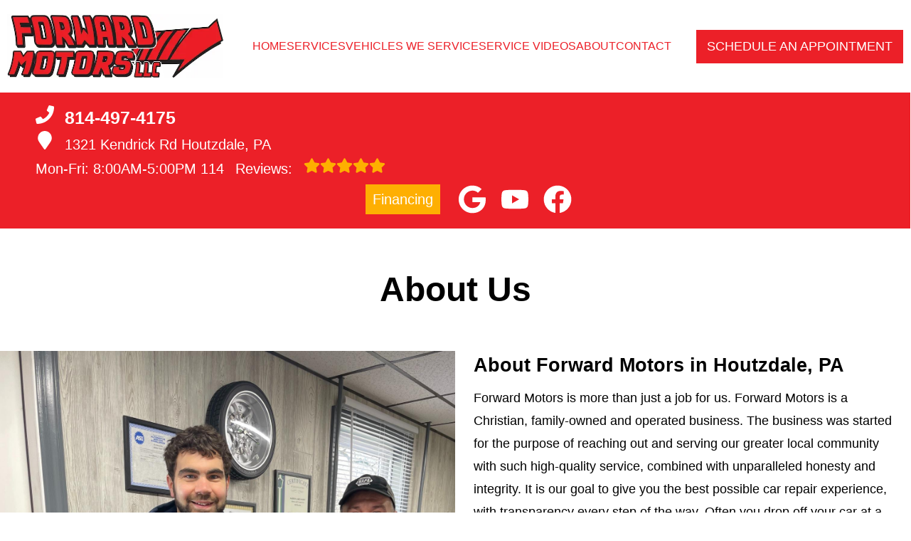

--- FILE ---
content_type: text/html
request_url: https://forwardmotorsllc.com/about.html
body_size: 53341
content:
<!DOCTYPE html>
<html lang="en-US">
<head>
	<meta http-equiv="content-type" content="text/html; charset=UTF-8" />
	<title>About Us | Forward Motors</title>
	<meta http-equiv="X-UA-Compatible" content="IE=edge">
	<meta name="viewport" content="width=device-width, user-scalable=yes, initial-scale=1">
	<meta name="description" content="Since 2012, Forward Motors has been serving residents in and around Houtzdale. Schedule an appointment online or call us at 814-497-4175!" />
	<meta name="robots" content="max-snippet:-1, max-image-preview:large, max-video-preview:-1" />
	<link rel="canonical" href="https://forwardmotorsllc.com/about.html" />
	<meta property="og:locale" content="en_US" />
	<meta property="og:type" content="website" />
	<meta property="og:title" content="About Us | Forward Motors" />
	<meta property="og:description" content="Since 2012, Forward Motors has been serving residents in and around Houtzdale. Schedule an appointment online or call us at 814-497-4175!" />
	<meta property="og:url" content="https://forwardmotorsllc.com/" />
	<meta property="og:site_name" content="Forward Motors" />
	<meta property="og:image" content="https://forwardmotorsllc.com/img/logo.webp?v=1762449645303" />
	<link rel="shortlink" href="https://forwardmotorsllc.com/" />
	<meta name="subject" content="">
	<meta name="distribution" content="global" />
	<meta name="rating" content="General" />
	<meta name="robots" content="index, follow" />
	<link rel="icon" href="img/logo-32x32.webp?v=1762449645303?v=1762449621133" sizes="32x32" />
	<link rel="icon" href="img/logo-192x192.webp?v=1762449645303?v=1762449621133" sizes="192x192" />
	<link rel="apple-touch-icon-precomposed" href="img/logo-180x180.webp?v=1762449645303?v=1762449621133" />
	<meta name="msapplication-TileImage" content="img/logo-270x270.webp?v=1762449645303?v=1762449621133" />
	<base href="https://forwardmotorsllc.com/" >
<style type="text/css">
@keyframes navSCR{0%{transform:translateY(-110px)}to{transform:translateY(0)}}*{padding:0;margin:0}*,:after,:before{box-sizing:border-box}:after,:before{padding:0;margin:0}*{font-family:Poppins,Helvetica,sans-serif;line-height:1.5}html{overflow-x:hidden}#main,body{background-color:#fff}ul{list-style:none}a{text-decoration:none;color:#ec2028}.skip-to-main-content-link{position:absolute;left:-9999px;z-index:999;padding:1em;background-color:#000;color:#fff;opacity:0}.skip-to-main-content-link:focus{left:50%;transform:translateX(-50%);opacity:1}header{display:flex;flex-flow:column}#head,#head .title,nav{display:flex;flex-flow:row}#head,#head .title,nav,section{width:100%;flex-wrap:nowrap;align-items:stretch}.flex-row{display:flex!important;flex-flow:row;align-items:center}.reviews-social-wrapper #link-atom-header-reviews,i.fas{display:inline-flex;align-items:center;justify-content:center}i.fas{width:26px;height:26px}i.fas svg{height:100%}.d-lg,body.multi .contact>span{display:none}body.multi nav ul.nav-drop-f li a,body.multi nav ul.nav-drop-f li span,header #header-top *,header a{color:#fff}header>div,i.fas svg,nav>div{width:100%}#header-top,header{background-color:#ec2028}#header-nav{background-color:#ffffff;box-shadow:0 3px 10px rgba(0,0,0,.1)}#header-nav>div,#header-top>div{max-width:1300px;margin:0 auto;padding:17px;display:flex;flex-flow:row;flex-wrap:nowrap;align-items:center;position:relative}#header-nav>div{padding:20px 10px}body.multi #header-nav>div,body.multi #header-top>div{max-width:1400px;font-size:16px!important}.reviews-social-wrapper{display:flex;flex-flow:column;justify-content:center;align-items:center}.reviews-social-wrapper #link-atom-header-reviews{text-align:center;width:100%}#header-top{font-size:20px;min-height:107px}#header-top .social{flex:1;text-align:right}.contact a{min-height:35px;display:block}.contact a .fas{margin-right:15px}.contact .ico,.reviews .ico{display:flex;flex-flow:row;align-items:center}.contact .ico,.reviews a{display:block}body.multi .contact a:first-of-type{font-size:30px;font-weight:700}body.multi .contact a:last-child{font-size:16px}.reviews,body.multi .contact{padding-right:75px}.social ul{display:flex;flex-flow:row;list-style:none;margin-top:4px;margin-bottom:4px}.social li{margin-right:10px}.ico-stars{width:115px;height:23px;background-repeat:repeat-x;background-size:23px 23px;background-position:50% 50%;display:inline-block}.ico-stars.ico-star-4{width:92px}.ico-stars.ico-star-3{width:69px}.ico-stars.ico-star-2{width:46px}.ico-stars.ico-star-1{width:23px}.social li,header .reviews .ico-stars{margin-left:10px}.reviews .num-reviews{margin-right:10px}div.contact,div.reviews{padding-right:35px}#logo{width:auto;margin-right:15px}#logo a{display:block;margin:0 5%0 0;height:auto;width:auto;background-size:contain;background-position:0 50%;background-repeat:no-repeat;max-width:320px;max-height:160px}#logo img{max-width:100%;max-height:100%;margin:0 auto;display:block}.nav-wrap,.social li{display:flex;align-items:center;flex-flow:row}.nav-wrap{flex:1}.social,body.multi .nav-wrap{justify-content:flex-end}body.multi .nav-wrap .extra-buttons{padding:0}.nav-wrap .extra-buttons{padding:0 15px}.nav-wrap .extra-buttons a.cta{color:#ec2028!important;background-color:#fff;transition:all .3s ease}.nav-wrap .extra-buttons a.cta:hover{color:#000!important}.social{display:flex;flex-flow:row;align-items:center}.social-icons{fill:#fff}.social li a{display:inline-block}.social li .fas,.social li a{width:40px;height:40px}header .ico-phone{font-size:25px;font-weight:800}.head-phone-text,nav label{display:none}header .reviews span{line-height:37px}header ul{white-space:nowrap}nav{flex:1;font-size:15px;padding:0 35px 0 10px}nav ul{display:flex;flex-flow:row wrap;align-items:center;justify-content:space-around;flex:1}nav li{align-self:center}nav a,nav span{display:inline-block;text-transform:uppercase;text-align:center;font-weight:400;font-size:16px;cursor:pointer}body.multi nav a,body.multi nav span,nav a,nav span{color:#ec2028}nav label{font-size:24px}nav input{font-size:24px;position:absolute;z-index:100;opacity:.0001}nav input+i,nav ul.nav-drop-f{pointer-events:none;position:absolute}nav input,nav input+i{top:50%;right:50%;display:none!important;width:50px;text-align:center;height:50px;cursor:pointer;margin:-13px auto 0}nav input+i{z-index:2}nav .nav-l,nav a,nav span{position:relative}nav ul.nav-drop-f{opacity:0;top:100%;z-index:100;display:flex;flex-flow:column nowrap;margin-top:10px;box-shadow:3px 1px 15px -5px rgba(0,0,0,.5);background-color:#ffffff;padding:10px 0}nav ul.nav-drop-f ul.nav-drop-f{top:0;margin-top:0}nav ul.nav-drop-f ul.nav-drop-f.hover-bottom{top:auto;bottom:0}nav .nav-l .nav-l>a:after,nav .nav-l .nav-l>span:after{content:"▶";text-transform:uppercase;font-size:12px;right:7px;position:absolute;margin-top:4px;opacity:.3;cursor:pointer}nav ul.nav-drop-f.left{left:100%;right:auto}nav ul.nav-drop-f.right{right:100%;left:auto}nav>div>ul>li>ul.nav-drop-f.left{left:-15px;right:auto}nav>div>ul>li>ul.nav-drop-f.right{right:-15px;left:auto}nav ul.nav-drop-f li{display:block;background-color:#ffffff;align-self:flex-start;width:100%}nav ul.nav-drop-f li a,nav ul.nav-drop-f li span{padding:7px 25px 7px 20px;display:block;text-align:left;cursor:pointer;background-color:#ffffff}.slider,.slider-b{width:100%;position:relative;overflow:hidden}#top-slider.slider .slide:after{content:"";position:absolute;top:0;left:0;width:100%;height:100%;background-color:rgba(0,0,0,.3);pointer-events:none;z-index:0}.slider .slide,.slider-b .slide-b{position:absolute;top:0;width:100%;height:100%;background-repeat:no-repeat;background-position:50% 50%;background-size:cover;opacity:0;pointer-events:none}.slider .slide.active,.slider-b .slide-b.active{opacity:1;pointer-events:all;position:relative}#top-slider{height:600px;background-color:#2e2e2e;padding:0}#top-slider *{color:#fff}body.multi #top-slider *{font-size:44px!important}#top-slider .slide,#top-slider .slide-b{display:flex;flex-flow:column;align-items:center;justify-content:center}#top-slider .slide-b>div,#top-slider .slide>div{display:block;width:90%;margin:0 auto;text-align:center;z-index:1}#top-slider .slide-b>div>*,#top-slider .slide>div>*,body.locations-size-big .banner h1,body.locations-size-big .banner h2{text-align:center}#top-slider .card-b,#top-slider .slide h1,#top-slider .slide h2,#top-slider .slide strong{color:#fff;text-transform:uppercase;font-size:46px;background-color:rgba(0,0,0,.54);padding:5px 20px;display:inline-block;width:auto;font-weight:500;margin-bottom:30px}#top-slider .slide-b .card-b{width:50%;padding:50px}#top-slider p,#top-slider span{font-size:25px;color:#fff;text-transform:uppercase}#top-slider a{transition:all 300ms}#top-slider a.cta{margin:10px 0 10px auto;background-color:transparent;border:2px solid #fff}body.multi #top-slider a.cta{font-size:24px!important}#top-slider a.cta:hover{background-color:#fff;color:#000}a.cta,header a.cta{background-color:#ec2028}a.cta{position:relative;display:inline-block;max-width:300px;width:100%;margin:0 auto;border:0;padding:10px 15px;color:#fff;text-align:center!important;text-decoration:none;text-transform:uppercase;font-size:16px}.width-auto,a.cta.width-auto{width:auto;display:inline-block}.header-location-wrapper{flex-grow:1}body.multi header a.cta.link-atom-header-view-location-link{padding:7px 8px!important;border:1px solid #fff;margin-top:5px}header a.cta{margin:0;font-size:18px}header a.cta:hover{background-color:#000;color:#fff}body.multi .top-nav{margin-left:5px;margin-right:5px}body.multi header .appointment{padding:0 3px;margin-right:10px}body.multi header .appointment:last-child{padding:0 3px;margin-right:0}body.multi header a.cta{font-size:15px;padding:10px 15px!important}section{padding:50px 0;position:relative;display:flex;flex-flow:column}.section-seperator,.section-seperator.bottom{height:37px;width:100%;position:absolute;top:0;left:0}.section-seperator.bottom{bottom:0;top:auto}.section-seperator svg{width:100%;height:100%}section>.wrapper{max-width:1300px;width:100%;display:flex;flex-flow:row;flex-wrap:wrap;align-items:center;justify-content:center;margin:auto;text-align:center}body.multi section>.wrapper{max-width:1400px}section>.wrapper.col-2-left>div:first-child{width:55%}section>.wrapper.col-2-left>div:last-child{width:45%}section>.wrapper img{max-width:100%}section p{font-weight:400;line-height:1.8;font-size:16px}.slider .slider-nav,body.ddm header{width:100%;height:100%;position:absolute}.slider .slider-nav{pointer-events:none;z-index:1}.slider .slider-nav a,body.locations-size-big .location-image{display:block;background-position:50% 50%;background-repeat:no-repeat}.slider .slider-nav a{position:absolute;width:50px;height:70px;background-size:30px 60px;background-color:#222;pointer-events:all;top:50%;margin-top:-20px}.slider .slider-nav a span:after,.slider .slider-nav a span:before{content:"";height:1px;width:30px;background:#fff;position:absolute;left:15px;transform-origin:0 0}.slider .slider-nav a span:before{top:13px;transform:rotate(45deg)}.slider .slider-nav a span:after{bottom:13px;transform:rotate(-45deg)}.slider .slider-nav a.slider-p{left:0;transform:rotate(180deg)}.slider .slider-nav a.slider-n{right:0}.slider-nav a:hover{background-color:#fff}.slider-nav a:hover span:after,.slider-nav a:hover span:before{background:#000}nav .hover>ul.nav-drop-f{transition:opacity 500ms;position:absolute;opacity:1;pointer-events:all}header.scr #header-nav{position:fixed;top:0;left:0;transform:translateY(-110px);z-index:1000;animation:navSCR;animation-duration:.5s;animation-delay:.1s;animation-fill-mode:forwards}body.ddm{width:100%;height:100%;overflow:visible}#sb-wrap,body.ddm.body-scr{overflow:hidden}body.ddm header{overflow-y:visible;box-sizing:content-box;background-color:transparent;z-index:1100;top:0!important}body.ddm header.scr{position:fixed;overflow:scroll;top:0!important}body.body-scr #header-anch{margin-bottom:110px}header.scr #header-top{opacity:0}body.ddm header.scr #header-nav{position:absolute;top:0!important;left:0;transform:translateY(-110px);z-index:1200}#about h2,#about h3{font-size:42px;font-weight:700;padding-bottom:10px}#about h3{font-size:34px;color:#ec2028;border-bottom:1px solid#ec2028}#about h4{font-size:26px;font-weight:400;padding:10px 0}#about h4,#about p{text-align:left}#about .banner-text{padding-right:25px}#about #banner-image img{height:100%;max-width:900px;width:auto;margin:0 auto;display:block}#about #banner-image span{padding-top:25px;display:block}.d-table{display:table}.d-table>div{display:table-row}.d-table>div>div{display:table-cell;vertical-align:top}#sb-wrap{width:100%;max-height:0;max-width:unset!important;transition:max-height 1s ease-in-out;position:relative;padding:0!important}#sb-wrap.active{max-height:500px}.sb-wrap-inner{max-width:1300px;display:flex;flex-flow:row;justify-content:space-between;align-items:center;margin:0 auto;padding:30px 10px;width:100%}.sb-wrap-inner .sb-content{flex:1;padding-right:20px}#sb-wrap a.close-btn{position:absolute;top:10px;right:15px;color:#fff;text-shadow:2px 2px 5px rgba(0,0,0,.7)}.reviews-val,header .logo-shop-name,header .view-locations{display:none}body.locations-size-big i.fas{width:20px;height:20px}body.locations-size-big .highlights .content i{width:80px;height:80px}body.locations-size-big #header-top{font-size:16px}body.locations-size-big .contact a .fas{margin-right:7px}body.locations-size-big header .ico-phone{font-size:22px}body.locations-size-big #header-top .contact{margin-left:40px;padding-right:0}body.locations-size-big #header-top .reviews{padding-right:0}body.locations-size-big #logo{width:15%}body.locations-size-big #logo a{background-position:50%left}body.locations-size-big .banner h2{font-size:2.3rem}body.locations-size-big .contact .ico-location{white-space:normal}body.locations-size-big .location-image{min-height:1150px;background-size:contain}body.multi.locations-size-big .contact a:first-of-type{font-size:22px}.multi-col,.multi-row{display:flex;flex-flow:row}.multi-col{flex-flow:column}@media only screen and (max-width:1280px){#about #banner-image img{height:100%;max-width:600px;width:auto}#header-top>div{flex-flow:column;padding-left:50px}#header-top .social{position:relative;width:100%}#header-top .contact,#header-top .reviews{width:100%}.reviews a.ico{display:inline-block}.content-text{padding:70px 50px 70px 2%!important}#header-top{order:2}#header-nav{order:1}.social ul{flex-flow:row}}@media only screen and (max-width:1024px){header .view-locations,nav{display:block}header .view-locations a{border:1px solid #000;margin-bottom:15px}body.locations-size-big #header-top .contact{display:none}body #logo,body.locations-size-big #logo{width:auto}nav input,nav input+i{bottom:25px;top:auto;right:10px;display:block!important}#header-nav,.nav-wrap{flex-flow:column}#logo,#logo a{margin:0}#logo img{max-height:300px}nav{padding:10px;align-items:center;justify-content:center;display:flex;flex-flow:row wrap;text-align:right}nav .nav-l .nav-l>a::after,nav .nav-l .nav-l>span::after{content:none}nav ul.nav-drop-f li span{padding:0}nav .nav-l:after{content:" ►";text-transform:uppercase;font-size:22px;right:20px;top:3px;position:absolute;color:#fff}nav .nav-l.hover:after{content:" ▼"}.nav-l.hover>ul,nav ul{display:block;width:100%;height:auto}.nav-l.hover>ul{position:relative!important;opacity:1!important;top:0;left:0!important;min-height:auto!important;max-height:unset;overflow:auto}.nav-l a{display:inline;text-decoration:underline}#header-nav nav>i{color:#fff}nav>*{flex:1 1 100%}nav ul{text-align:left;overflow:hidden;position:absolute;left:0;top:100%;max-height:0;transition:max-height 500ms;background-color:#ffffff;z-index:99}nav ul li{padding:5px 0}nav>div>ul>li{border-bottom:1px solid #444;padding-left:15px}nav>div>ul li:last-child{border-bottom:0 none}nav ul.nav-drop-f li:first-of-type span{padding:0}nav ul.nav-drop-f{box-shadow:none}nav input:checked~ul{border-top:1px solid#ffffff;max-height:100vh;padding-top:10px;padding-bottom:10px;overflow:auto}nav>div>ul>li>ul.nav-drop-f.right{overflow:visible}nav ul.nav-drop-f li.nav-l a,nav ul.nav-drop-f li:last-of-type a,nav ul.nav-drop-f li:last-of-type span{padding:0}#about #banner-image img{height:100%;max-width:400px;width:auto}}@media only screen and (max-width:768px){#logo a{background-position:50% 50%}#about,#about .col-2-left,#featured .col-1-3,#key-points,.sb-wrap-inner{flex-flow:column}#about .col-2-left .banner-text,#featured .col-1-3>*{width:90%}#featured .col-1-3>h3{padding:15px}#featured .col-1-3 div{padding-left:0!important;border-left:0 none!important}#affiliates .banners-row,#different .col-3,#featured .col-3,#key-points .banners-row,#mission .col-3{flex-wrap:wrap!important;justify-content:space-around;align-items:center}#featured .col-3>*,#mission .col-3>*{width:46%!important;margin:15px auto}#different .col-3>*{width:46%!important}#key-points>*{width:100%}#key-points .content-img{height:300px}#different .col-3>*{margin:45px auto}#key-points li{width:33%!important}#affiliates .banners-row>div{width:33%;max-width:none!important}section>.wrapper.col-2-left>div:last-child{width:90%}#about #banner-image img{height:auto;max-width:auto;width:100%}#about .d-table,#about .d-table>div>div{display:block}#about .d-table>div{display:flex;flex-flow:column}.social{right:0;position:absolute;display:flex;width:165px;top:0;height:100%}.social ul{list-style:none;display:flex;overflow:visible;margin-top:0;top:0;min-height:100%;align-items:center;justify-content:center;background-color:transparent!important}nav .social li{display:inline-flex;background-color:unset!important}}@media only screen and (max-width:640px){.d-lg{display:block}#header-top{text-align:center}#header-top>div{padding-left:17px}.contact,.reviews,div.contact{padding-right:0}header .reviews a::after{float:none}#key-points li{width:50%!important}#affiliates .banners-row>div{width:50%}#top-slider{height:500px}.head-phone-text{display:block}.head-phone-number{display:none}header a.link-atom-header-phone{font-size:18px;padding:15px 30px!important;background-color:#ec2028;transition:all .3s ease;font-weight:800;color:#fff!important;margin:10px auto;border:2px solid #fff;display:flex!important;align-items:center;justify-content:center;width:80%}header a.link-atom-header-phone svg path{fill:#fff}body.multi #header-top .contact{margin-left:0}}@media only screen and (max-width:600px){body.multi #top-slider .slide-b .card-b{width:90%!important;padding:50px}body.multi #top-slider *{font-size:27px!important}body.multi #top-slider a.cta{font-size:18px!important}#location-box .wrapper,#location-widget .wrapper{display:block!important}#location-widget h3{padding:0 0 20px!important}#location-widget .wrapper .loc-content h5{font-size:1.5em!important;margin-bottom:5px!important}#location-widget h3,body.contact.multi h2,body.multi h3{font-size:28px!important}body.multi .fa-bars{color:#fff!important}}@media only screen and (max-width:480px){#logo{display:block;width:215px;margin-left:60px}nav input,nav input+i{top:50%;right:auto;left:10px}#different .col-3>*,#featured .col-3>*,#mission .col-3>*{width:90%!important}#affiliates .banners-row>div{width:90%}.fa-bars{color:#ec2028;font-size:30px;margin-top:-14px;opacity:.7}header a.cta{font-size:15px;padding:5px}header .reviews span{line-height:30px}#key-services{padding-top:0}#key-services .content-img,.slider .slider-nav{display:none}#key-services .content-text{width:100%}.f-logo img{max-width:100%}#reviews section p{max-height:60px;overflow:hidden}#top-slider .card-b,#top-slider .slide h1,#top-slider .slide h2,#top-slider .slide strong{font-size:36px!important}#top-slider p,#top-slider span{font-size:18px}.nav-wrap{align-items:flex-start;padding:20px 0 10px}.extra-buttons+.social{right:0;position:absolute;display:block;width:50px;top:0;height:100%}.extra-buttons+.social ul{list-style:none;display:flex;overflow:visible;margin-top:0;top:0;right:0;justify-content:center;height:100%;min-height:100%;background-color:transparent!important}.extra-buttons+.social li{margin:0 10px 0 0;padding:3px}}@media only screen and (max-width:400px){#key-points li{width:90%!important}}
</style>
<script  type="text/javascript" src="https://www.googletagmanager.com/gtag/js?id=G-8WMZ1PYLHN"></script><script type="text/partytown">
  window.dataLayer = window.dataLayer || [];
  function gtag(){dataLayer.push(arguments);}
  gtag('js', new Date());
  gtag('config', 'G-8WMZ1PYLHN');
</script><script type="text/javascript">(function(w,d,s,l,i){w[l]=w[l]||[];w[l].push({'gtm.start':
new Date().getTime(),event:'gtm.js'});var f=d.getElementsByTagName(s)[0],
j=d.createElement(s),dl=l!='dataLayer'?'&l='+l:'';j.async=true;j.src=
'https://www.googletagmanager.com/gtm.js?id='+i+dl;f.parentNode.insertBefore(j,f);
})(window,document,'script','dataLayer','GTM-56277L8P');</script>

<script>
	const _font1 = "[base64]/TnV2siFg2IPl0rFa8MkQjZM1ksJPH4zvD8NnuKMzYXqT2MokqiP/GBD0jkJwQTK1g5cxHtotx2urvzdrLIuqjtetn+l67st3rG8F7LG+QOIooiaBjWstaWgRdQ5UyyDxhDABwwz/kAcN/9sMQmbxIR2g6tBFLICgD7cYCHz9/pKajTgsxyoxLAznsJSEX9/6/5aWcCS1SmyIIwnS3okSXHetWb+5LMvLy8OZN8CkHp83xY4MkrJSkAuSqkyTImJSS3bm2BXIWQXxZlhXQ1GdO4gG5cqR9H2fq1b+8yCzU5jwl9Q4xJCDmH9kuX5Wwqr50paqEltA9YAOslSxV2/iJiBtEiAOYERDsQkGC6jnmuJEgDqVbw8WiiRS/DlEUGAX2rdsA1v1seoQV+Hb7KGddYPEdX7iv04ChwcFdE4spmxUttG/cD8DZAD3c/YL8IQAEDsBNGGAtEyNQ5KnosYwGbtPoSakw92NO93x/3j8EmYlOx6dhsLBcrw+45kJ4+Kn2sykAcibWxv3GH0dh4bLKU87Nq5qv5xzw+F8/6lZjPPv326f9f9/367a/f/Nr3655f1/y6+FfcL9/9fPrnkyDMYuAP1lU+BfwFbPoW2PEhMLYD+deY0T4fEcYg4cJAMQQ1z8LXWYzwuXhTqpw7jMuxiF/OF1u3JWHUEyYpgnJhagAHxd0LdzAgGhkBc8bwucASPPCElzAw1HNnyI5m+DTIMD5fZ9CUCpwKLZjFBgMERlg7xxPBtA+QGoPSPA2y/VOqzvvZjcghLWB7/Kv5aiOESQqMC0LJ5igl31IRzru9ywzRwzugqVUbVd36vjFTu9lNE1YtKMry1Gq/mrePN9x6xGw7Yh/4cPGQhk1ak1gLyN8e/QM6RRPyEaQqK14VqcqeqrcicxBCDq+j12Usgj398ZrCUGt5Sw6wUP5rwtVnGPsI8J/a7GrBT2lb9zapoXFhD/N9LnfBDi1aePIejlgKLMJgxcG0hiDiwZ8tS0jXvqN4q66U+TmYux2K0rMlbjOyxM6Gr3StevUBzrjp9W5UydDl0oY1iwoHD8wg+3QH7HJ5jPkenfGCgzLHfmzEf5jHNYceW9+Bcu/sANy+R8UNrB0WuvgOtg8kyB9usbdgzebee/SeMX/pMLqPwa6epMCpwYvHs1LsPR37KDJnV0/vEKwPu3ae9ggESuB1CUMNzd54aHNdgdrdPnccKqyWNNtWcF1MFCuoDs5AvvJjUmBAiK58LEaxwbauQp6AP6Z45wqIU1C8TBqCoFJGFEO6NyfjWSMP3/kcQNicAB1/L43yaU04RsYJjz4u0TXNR2dkM1vOqPhcAP2izlDzFnk2d+s/n/2nArbA4KVBPUJjVaIrg/Gp0oQPtO6IbFL7uGdCZxG+DxUAyW9tGKC7+HxU9b/dChtB8n3GTSvDuXYD4PKESOgmy45QE0CA5edFrmmeMBYJ2/CN2tdaWqOpOqmPxzh44SkuPBeBC0k8lcKGdEaCfW9PElVSL7jCRCiQWEw1lkzMJy0qlR5hHq/DqFi64cTim2cr0OaViVGsk4rUZxXwzIR3ai5NrMbTf1RKOTkVKKbKxQfRFjp7N7aTEew5ars7/ZI4n11emFk0a7/7YAykhnSTyleG+/yruUKWmHC/GWlla4gbHPivxvp0lLTeoIeV2RWOnKq+M/W4Ld1H7V5W9uwwZ4IKqpiDEWBSmlFRzU/PzmAP28liC52W7ZxKt+C0jkYNzQbrTc7WIuhlIFQJFOhyyKJgHQUbxxY4PwbF9UxDZmkDVgnxKneBxAHHVFly67HkXM2EkyTA5S/97fWm6K6yZ+H590t36L3xRPx3H/PKgunVINM+UQURp4igoRidjKW4AeH39nLq+AzqEc5yPfEAwkQEPWxwkVzxcZeHd+L6gs+x9po1lkTKBXwXi71Q5wInp0BX8r+cQoGi3IHSTn16wN/bv56a3poT5IONsJ4CqTqIXAetiedViAtPvFW4v9Cden0jGI6b7TNf6+lQoxk5MabUE9Mj9xlkFhCNmnCcdKLJFjpcbMGOdIzSxWJvS3AOLrBWn51Ds7N1pC3NAeZKL5bdtgNsz/YtvnaM6LNAazjvIJuFxHqegzVpQwIAu8KOF3OsWr1OQAYruvcrrBUTkXBOZzdjp+59tzB/[base64]/SDd+wR7/BS1iSKFAdEauTBSgfbnqUphMPL2XbxAyydsonDRR6ywQ/BtLNSexK+QOii78HOT3vBooWOesCNFmfRd6ZKWORxTKpa59j9UUKecNlFac42O5PMx6Ndd3T8WFJnPB2Z/C7XNhh3exzUeooshSel9OrMPAvMj0mf1aTo78CGF916bgBZ6tO9HoWPPAA2JTveJC47qR7m/xx8TMvAC0AbflCPubOPtKQJtn2676KUkVBlnI/jMHQHE5YMNQuV/o75L+1UjrKqvBQET/n2QH2vNiS79Fmv2LUmYYjj8bKUAXG/VhPWcxflKbPb67m87LJ59CYpoGYuwSM0o+kmTOHIsov98vE5cL/90zASl88BJ/ecWPEfo8dVJXZyfCBCoO6mVxqeLs8Y2AuamQYZKci+++9o/58x4P8dNTAfeCF6a24aDTRhxLOCsN7kfusrooGs+UgNR5cbXgqrv8815xIQfEmzP3/SgaQnUhQcAPwVcZmPZuTBUdo4kAEb9GIoFlvnluMZ/+v5rtni7nvN/CMELr8U0fLyCRHG/R7w7it3/Pb/fwM3/BupuG+sP7qAHq9mK+/eXZw9J3Ip4uW0bjzAPoxIre2LPvym1sWM2XLP6N6fX4Mmy5LVr1eWI4YY2AZnFH1xUDr41THvZeOMGRwNGJDXcA9yMQymSPLPFEan5S986VkhDGdrZE0j1la9xfjLv2n/XwJidpf+z/IazQUiMWGApncN8mVs5eFnNuCphJqSKTa9PQ6Iqk1/f9DFUJBXFZg+ICpxtVKIrYOjta3FSh2opmNNBVcQ+d7xSpjTcH4V0eyCQSFKSefpc/LUaeg0Z+zc2MzUqPKr1xNgur9hvlDC9etmyux5lVevNRGqeCZtTIQ9W3ykNOi2NPgNlqRtnNPHa680BtTW16X3b22IqE0EOMF5FCMoNtY2x2iFHJRCZWNPTvf/ca8btC5PkM8hzOXnSWdaBu+QjNsxUR7NjSHMyc/[base64]/6A+/7Cw0PpnqnesGVwt8yVTgm01xKUUSE3iuLSFQ9TSgt8IVlrhbLeUwmZ6QrH6Tb6jlcvRTa8HoTwB1HN29AfQ091dnF1ZerIETVCElazCYg+VekQqqkl6uzi3qqGnwbnOimUrByYLvZvr6y0r5uu7HhXujejOr5Czo6Fyye0ZrZCnbU/PNZ8/lpgGbC/gkacHtATf7vtfo1Fw0B1+OL1VKVqkkqbTEapVOapKrSrkmDy8apJyiiLOiC5UaXr9vp2lRa6trc7fTV7qrOLgIlAyGUX8RHQyitiAZ2DITQENg9gLEGSm32QDmKhpPp9GQyBpynCoRoCIXGSxt5LiEKdqheqvUhFFDD+/vRiIcY8Z8Rg5r9/[base64]/fx2FRv3xdcnuQlUrWK0z64/ChjSdfj8MRi/drvGe8yL9heBAz+hldic1g7RQPxJ52jX9oHOn598hlv+GeL9bC1qyzGPM4OEi2c16PcCVQa1BuQoOCDYUuzJdpX0VQqWqWQl1mK7wqaiZQqebyNIsFFFdphu5iGoUghOPKwVydbMcajWboI6gUqWsEPSVoA/Q7MbK9xEynfYmQ3MJhKxozKmoi6onynUlnb4xVv+1Ag5f563wF3krdXx9/h/+saau4iJdKQm1WZWpqBZXc6+kux64yjYG1D4IvprEsYR9EQXFTpinY33yj9V1+f26yXJ5u8UCtU2WFegmQOKgxq0gqnXZFHmhLVLrBPi7jffQe0qNMsflMQcQ/jBWTiNoJlToYPUpGlFTUKKvWlgSa3P+5uZLNR63pbEvIOoFNevrHF34oS/reQ2xiMEOIJCTZTRYlbDZYSWjD9BhPR4iD/hazl4T4e2ZaCYoavnyr5aH8EKlgpRMbXb2o8zVKGi7/ez5b3bfXn/[base64]/MKmr05PSZf/3qVK1YUSq0pnLAwfuQrkjcJDWiGjkBZBSo5yDzlmoAbSMTNSw2kVii0sY3AAicTINBqtSZXJYiSDe1HPFdzujYrPxA1pD5q4MT9c35n+Dnt0Z7qkXZl5wT7s45SKo7LjQcsG7d/je0WUd56ec9/YN2zsGZGaM2ZLtqYz6MaVk94GeA2CReqimWROzIFpdrwblq0pGWbNj0BgfAS7QyLj6vBxjbkqUeVhMQmAyFJXhlQwlkxDjHRZlU3KNOXl6rqxAAxNifDFotrVkFDgcQKej4LNQ3qHcu4r7qgTC2Y1Jmze1PhqZKBXI4hc3J9Yfa/15dKJRAIFe+pykifOzprzzyOAXftCqR1gbLdGqOp810sPyVEZPmFdZyZloF8sVoMTLOBq2HNHkCxBPodXq8SIAq0IOv9iQaxEldtWL0eM/Z4tZHj9dXFrdjHGYE6VKEReGFGn37xwX93YlehUIOMT/tGv2gUdc/p5dq3f9xBd+vHDjxT083sGLpsYholnNh/Pz+/C4BWz2VDxY0TpbuidsS85Z6Ox6dP1ul/Pt7jDp7K2c0l3e9fkpBZFQEjoZdQ5Gp6AgpFxIxlOUrjyhq8kapkX5OzisXfiEkxD2ZUma36RgK6zSUbkLxJuJXI22AfidI/bnJW6X9rIYW1St3AKN+VBvkMghnZRCM4hkMp2EApjVj8aNezxu7GPa9NHYeT9pP7cQ24wDz46sd1o3lpUxEqOkFMSmRdu8S105s3Wq+R63asFsvds1S0+G2+PazdK5BEZ/PqdcodC2fjZfU10wGjKnGNEzYtEXoCo+4f0ZO0pRrUUAVo43aAhksjRzqAD2wPyP/bxJFISENzLVHBFEpoikHA5sKGSRhAPmTfD21iMc/[base64]/IDl4ePhmvexmC8jPyESLl3tYglxpipjrzHUSbGZUqTQ6rGQQaajWVhtShzRPqHU6J9Y3vQffs+V0ChnKZzXyfGl/xMf9kUabJJCA+Jns1kI4F2DlZIOZwGCaCGRiMSlGMxEDjcSVzeGIJSSyUMLjCsRkkkTCAcuy/b2O0U6O6/W91IOsJu7dV9TmkLU5tKOJIofl3+PWP/M9ojT31vTWAsdMlvDO3+yoCtmqQxfaxmNfxM9FYp0WsnSFVjSRO3SRz1iEv/Kcq01nbO17BfD1Tz4qPr7yg5vXDrGuKZoT6oObFi79fQm4DrurtzsDXVFZHMXcOI53brVz0BKXaZ2/1OE9I+hxcGuqv0e1mW2Me9Mb5i/p7Jy/eEbrv0fNR/9rBb8u37BoB5rs2rVr1kE7gCnXbwDzC3qJLbALOWtRXfYJIaQuDHSTpigdQl92ytKzLGXNQojtcwBbwiqYcG3Sax3GQGqEjdltCbofXTzj/gO3rQOWCYSwXDMjcgbgzQ82Ncn9RJqGQCFLl2xvGTHuF/FYOE6C8OBiu8NW7Y00ubA9NHJCTuYBX0GijEfKMIlThyQTZTT+wkXZKBVInsWyTyiZOn0OQWxi/eQfq2vze6E6wckKfeB6pVBuSVQva50gR6BydkQJUqKonoM0yURB2C0mIQW5VLgcjdS19NHVsLzwKhkD9ZDtdENGa5v8tkjaFNw5lbLIAMydrLdYXr+bwPT+6G7lolaVQd+ikHVaTPLWSXJkggAd75EhHXiae/zndneDpRNPd49H9WYyzS2RUN0mEo1mJFGcEinZY6DQACNqRl37xwbtZ+2fnFxvMPLGy3Qf16aYlU/FWi9R6l6l+3nuxixLVOw+yXV3ZkzGW4WNEalFsF/xh1Kq63Ed4NhfFTLY0fg8wQFFTwv6N8podHvhHRk21TI/6Pyk/[base64]/+nnPoyOZMhsHytenF5Hd51ZRkMYFjmXaYFtAWL9f+pAVTb5V6f5cA50DJsJkYcBqYpOCMpb8X1/34+80gdkPwl0S31dcVCjpjvZlSwaAXXDispzUTeBtaFkK3dyMYoamSXKzKKuqpqg9+25FW5ROb8hITckyiwrFwYc0Mvr6+pzqruOpSpQQxt1gSNf+LPuYkpLA+iP9LVrWcUUYDiP/8b7bLhUHOwwP5hRD4/Pw3PQvHSJ+4qwbXrgf339FerhVQd38H4KCRgDWP2XwiR2Yfn6+EG74PqBHlUUxSXjkzOyGXLE5Jg/LT9snP+kpe4bsNzrjrzJVDJkuD8tOKNqjgdxLk0HwtDcpPz182qJg/M6pSzoNO2gWhREEalJ/2VH7W3xtUeFLK1omULWWXsrXA+CTnRlFGBtKXgZQ0KD/te/lZffIK+zY4454TlkO+kQblp63doMJq8fgVCvo/3lNQ5vSvgyp+YQZlnBuYURfpg6K4NCg/bZv8rPUbVNjK7BAOqpAGoQEVWEYEzEViyxlWUHh1ZF1sO2SkA/7ATBCK78RRR3tjNVh0D/Ep0S/djw9JJtjTgBs457IcYb63veniZr2TzSj7tsiJ05Ol0oC+Obp9d4fb4S4fs+O0QL4Z3e4Oc7kowE/wIzSfQltVGjhfiYGDeMJXhgN+vutf4PmuDhUjy2lEOwfujp7lRgM9JnsNb2obwzC0T91n2R3upDIJRWVD+5TdUV0fBu8QUMkLBQB2ssmLsIyx/tC+cV8Zk5/B823pY9jQPjXfEbuy0iztheJ2x+a2ow2Z7jlriiDmtGbT6BUGWBLJv9lW6R3O/y8ag/kb4LuPe/YA8ONu1sVPjz6dHBwVkbdnsvA9Iwi+W2qse1QY8K4GcoWLxA95iYZsWNd6hD2ZMgYsrTX4fQPXP2TplpHTqtQjm5Y/[base64]/nw2IQ1S6RoO1rLAOUAWmuoYMBOVUS2w4uVexgiM0vhpYulc7Iy2WBZChWHbJGgSy9L7CrSVqF0ASimiSIV7gipHDFjXjUHJeWS4idIw/PQT5hpMvIrJHcXvaopQYR542RnU5bs/FuImeEkU5KSL/sgmltl90tMntKRqMASefHuc6PaWLN4AxTsaXXogbOpx2vekuMCbjItkuZ0AwzWBkAzJVrD77OjpMPWFSYl6kCv+tUK7wJ+Cy+mG6oCBIYzADmAh+bcdmE8Asb3g+wyTfSC8PjQMVug4xmiB/E866x9s/PaRGP7oHxVFrHVDlC4hGxYFoeixl4CWMoSGgO5Lh4AYQBfrBcrKBIYcKligQ8BxjCAWuVwghbYgDwEcB2CjPMZjHcvXcnDL7DO0VI9X6nQQYnfqdIqUm/b8OwIgapVWeSBgFlyjXBoqGwKJY5EEtoAYHU1fEajWnSoElFmhaRoxLNQspD2iCiuY0srEmdRlxkZGUCrzNv5kdSpFY1MielNHGzGsUaTAKnm3J56WajEmU2WsVHd0TFTEGPpx6PBMIvDgMJBQWDH5uq0niU0RD5Q0RCi/[base64]/zsmQ12eeWl1zb7yjln9PIrskixC0qcdd4VF11y2T9K3XDVNX3KPLXYbTfdUu4/j8xWIaBStSo1NqpVr06DRs2aBE3wr4kmm2SKqVoM2KRNq3Yd/vfYfnfs9XWiwF0/uecb39rneyf1+84pM+122BEHEw3meZKYCN0DBAmH7kY1vxigUCQU7pINljJzNCkU8Z/KkMjRaFQmAA==";

	const _font2 = "[base64]/+pcva7KWRDBPhcaDWejnUrTA/z3AAPD/0/X6Rto13Dvj76K0kypdToo26QAHBF7LwAob5LDUSm2IoEJYrYwcJAXrHFLnAE167f90lu3IcMA+Rt9VF27jUK0ydaqrg7N/bEmjsfYk2wte75GO5EPZXtCxpZB3Q86GsAQg+dAOegMI1SU1UJeiAy6anl8fU5tydiadwSqWCGQwxKs/+6ndw9E5bNriQgKoRJ5CFNS7r/m8BbAWAgrsksvStcCXJ8BcBYA1hYwKnhlwqLCeCVAvlOfEx3ngZRT3Ei+gT9UIuDrLyn2YybgrWE2KV3l8l668RZoJDgIHdniGHZ8GBYurNfsAeBqgZ/UqYB9PQAEDsB0cLAp4usLOYL2aawEbtFuFMaLppd7qF/1qXwAmDIPC4DDRmHiMGHMci8NtxgXqDJwBjIM91VO2YEIwiFDer6qw+aLDXWu8qhW/leXfln97tPDozKPTj048Ov5o8tH4I+LDsw9uPbgBYB57/2BQXnf/fwEb7ge2PgzA2AzkX/CvYL2ZE5wXDzDQDEMsKh53i+A8ZghTopgP5hwRlnO1Mzv/rQOM9/gJMpA66IE8iOZez2MdTNqDJ7gUe8xLIuAETswLCQPnPWvgogcAjyCowDNnzECVCITSFvjXqhYEWixKqdXQ3TTCMI41ycWXzcMdp4bKVsGWEpAl/54+Bsa07togO9LFSc+G9EzKTtm7TpVHYzW0AhKyVHNjpdIrUupNpMOS2ppWOvTuaUbltf3hVxLD1rIAPvwGhWETUeLnQl/BWwcVJ2RRAsVGuKPUvJ+CO7IMj6/AY6V1YP43xXtHgjmbohA1N6iSoQCPNLxpvLQHLzt+vQy61C4Jfm1sU2/LBNneL9V8k+4T6g98vYU3Ymy2FCgL0FexL60q+rkRxJ+1qZWMWcXzwf33CjPVKKEovXR4aObH97iXY7Zu9YgVdiZQE++R/YqdhFrDbQVduQHlAahJ50ANPlpaN1gvdTue8wUiU3vK/QYchlyCu82+vBFqW7+7uak9m9gX1tih06hD/Un6HdT/qeZfqNOfarZfJnBq+A/644r9r/FDS2dTsHcI1ofZnafdDIFCvD5hSJD3hpC2R5vOEw9X0Gqq/PTu30oVyowwHqoGlc1NHLdJgIlwrqRGtDoOkqYp+eQdxN05702RLoGaNwwV2bvQE4s2Iaj1jCgQqNyy0vL0FSBgPo13xkiXsTTdMF2H2HwvME+jz3dEesYayFqK6YfUvSuJmi9cLkOhldldI8hic/0QcI0dDm03QR3TxyZU03S+Qk80EbsgerCByVpSarUPtK6SReryl+yCziJ8Dzq18OJkaEnAQ1C4x6z1f0tp8ZZnbkgLueOn094BtQjgDAlGkWA6pPa8v0xkTd9trtYWBSfwWfK7mVJ6bHoZ3/L4onh0p5lTwt0n0MTwnEoSz1OjxIB93xNyLNvbaSlELIQCMVLUpRJNXTrCeHPUbhLKyAtmJLLT1Qix5jExMnEx0kQZOU2U6KZik9VYcq5ZGyh6odc3jieoWJHmc1j3sWxtzIPyIlqBfQmd0t9pzBIc1ESnp2gIL/evsF1gOXW/SRSbwGS6K6a8Pl1nnFhfcUdvrDlenpnFBKXofXYx75X1PdhGJRhhDFVEQ1+GYkZOZI2rZVjOSXH9rGXJlZbmz90w3iLP6AKTtEoEKiuRw6yQ1tOjNXK9YB5FL1x5Ha9dqRXnQ5kwlSxzo2bxasSk4T4aERvJm39wT79niC4UGxFUC/s6YbxrX4qVyVhQeVDiFb/X6Qc/myoPJIJBmXf5DZvW4wgxFFHaoFo+jILw+z4KZ3jsztc5BGqFYzv0OmtS7ogaBq5w6ecV2X9mqG7UsNGpSa15imwLGtN44QY8wboK/5djV8dkYaDjb44dcXJye9dyQPQwI8ynwHSM5zzETyb9KdpiUupUid1zRh1XlKi2X7pQ5FzlnQ/nSQp3xf14Vmn7A9kvbSu2WojgidsLpDaRanyIqxHfpMerc8JxTPXtyJfHHHvnyM0/SqCGX1t2nNIlY15Ckw+IRrV2SBXUyrUey7zDMJ/Ho6SxKyJgH2s4JHfVh+9UNGHmKojkKm+0cBt2K84tzT/qI52wtA3LC4/5cUvx/lFk7YhuZJnicKSR4dMWNkU7zblStH9fmSEPK+4+lIw/NZtlNm3u+NLF9JI3jIWL+KXvXTBWLxHu7bh6OrCL3vUJ4WXd2EyxZ0okyKlnecBZuAtezwgTxPw5LEm9wabZ/HYQFvJalWZmJdSm132HKN6byaX7iZQgKZb5UdxFvKno+HiBW0jAyrDNo60CL+A2jZpMTobqWS7vbzF3HTGCekdU6RcmaI+FUMP4Rjczu9Sqk8KdTpw1GLsc9kOGPsl2YNeJUYpWAb0myQ9/[base64]/fYN+2XWVe+is3rlIhzeU5LNLvnL+PrwhX54Yk3Ibwlh87wUXogmNpJLtxhvZxayc8GPs9isZ+FzYpFj9GnHbgI8G3jezev0g5J0z40MP+JyL3hIRVYN+b4TKm6bOuaZOjxpBjFWXorZ33Ge1K+5bx+x6Nz3FnhGgHP2qOtwfAU5tGi1U9ksYRlfQjDPLKs8Uh/Mo4cGayr43tWi3O87Leyw4iib90XnUlN6otqyKhT+st3o5P8QerqVd8xSt/x+Kj8UlOwAc+ZcTvbvaBMw2/HLplEw7yedr/[base64]/TFyojkKEQb+GwOoaqshLc1iUKksiqzG3L7Oy4d418NGiZgePI6TMNgNFiYhi0fF7ojq3QS3LRgYhILc1H5VA0uYm5wiLZFiD5gjmLGqfKpYksOgaTZN+b8TEvJfUOBr7x6bCyjnZkA0/bHII4dm29mv7pJFJkVPMw3w1MC1mtKoY8ddxCLbkY1ORxVucqI83O7YeBRs+GAj4axOTNaScysdOcLH6vFj1/5guVawayGusJnYHJNQbDeEuOuC3fnGxNJmYhOeW+TQh3Y3hHYD7sb509On5yfmz0yfmQcv9lWgynkokOszBZnhZxY23qg6JMGAjOu5uWNH4vh8Zp4fLCCVSSSwFIo3GL3pdG//[base64]/pxLI0btu3QHqhlBNnrGJpNJUsKsvhMDPnTDxzokxW1MxWKAhDlQm2H1H5c+g3PP73GPz/0dHL+J53tlGIvXR6IZHcTQXP+pRskq0kW4GlCe0srlORxi+vTFDuqDt3pot6pMKQm16SwM2L39+6tJlMjyWTI6mkSDqAd771VRp07+2v1gE1hN303bSVuBQI4u9V/SBA3XedrqLsZmcB8Ezb5XmBr8yKYkYYcJGNEVMITl4ZV1nx26j+d3/46glj9sFiXfx4tT6TLY45u2AgstK0RmVqQmexMkX7Zc8Q6V/sejKezmzOqtnq7q5cKHVcrGwa6e2wKyPCyvKIzdXHDbapst2jz/9uJ1V42B0szowl8xQsbDAWPG3xjmk5s7x4a3nxrG5VrwNgMadmJxqbiypkS/zSxjytQKjKWeZVEm9ERt4kVh459kNUlB+p9dV2gLltmj5oLmo71Y2suqRIpzAy88qt1rzyTEY6RXEJWXWqq63ooNk05QRnFg8ZzPudDvOBOUOFz5KPLqa0OC+vtDRPtUcFfmKNfd/z/SR8cH5pfhB4Lw6idtztvYuAlsCGhzhpJF1jL7PkOcusSfqkhM/baw/QzOXDIqNz2myecjrN01NmZ/vxpvBSsG9xCcL6Y6ElaIv/FvDT5tO5BF4sPnC1NpS4ettqj5H5OHRw9APw6a9sDrQEsX6OfXODIbQQ/NT9qGd4CQLsbUtL0KG9s0P7Ds1BS2/d+P7a9+A0hDx5ClqCkKfPQCDae9aSO+tw5M7MWuz2WUv2jMORMztjsWteLXBZbQUVWl1Bebb+SOuAdn9cQU2ivuR/aClQW8PjFabcNywTicsM20kbYDSYGhui7ZKsZvkOIX3iPL0lFOu0ykxgdtw3xg+D0Jrat6JAIM0oTw+aCmxxl9B+JxJ+p5WAP7ybGPI8mHiB81lU9Gl0GDbqd1GALiZRlZI/WlFdKx8Rz/wLm+5GorPQuBeiQFGQNiYxM4nPz6vhZQLO4uBFNsS+OAi+X5xNShTx+UmipFloJjvT3Zes0XQJFV3ZM+CDxb8X75q3cOG1TfObgDBlaWHxfde7Ne++f2rxXMFK68qlhpXCFfDb2N22u9ceFXxvvD3yccvH1x7k/WgBuxeffvoT9JOvdK0/qi8KPBs+RB153EU6QbYPAcIuHh8aUY4Mk/PBtXeXrkW9n5GHGx+DITJ48+jxJ2H6x2HW3Vpw5ZTZslnw76f1jwt6QVQNLxe6XRJJgpFWnwlRocw+Iy1B7JIKu/[base64]/JsrsM9BbZXptuoQetP3Mn8fWtLukx2jcfQzGPi4N+g6C7TCRuKDI0YMn9FDIPcvL9Wl5VIgKCvPd0Z1wOMw20XgMoi60EQLbj/78y70XO3Hkm49/[base64]/1iGXS6jfCle4g7uWfQR5LE8YHy9vbSxQuPtWgjU/k2wSj/Ia1WYRT8y3l8fKalva4AX7gttjCCfpwSdmz9bshePRGhR4wqfoklNWp+LiTq1qUNE6vgDRgL8Tr7CY7ye7p+goSadURwiECQx64vny7UED3yMFNQfA/1eq7/RBfXeqr/x/ANQUjAVc6+f0ca4A7+00aBI6Fmh+lgJfXFYsR+WgyAobiuC6o3Axh8sIPPH1LyqcxpjIZGbUSuNrt8lgpjXVyd7BYt+JjibuILZ0Ao2eRGMmMOijKf/[base64]/qt9SDEXpVrs1XmajSV+dZEG5mliguJWUShF0mkd9Co4yQwXJAzv3tl97yfuGe+brputwevXZ8vYOc2pVZHrXuwJjyiM8YsUcoVyZRI3QoI6tZI1BJtPBXNfglP3ZJINXDkOm0Sr5eKWr9h4ybhZhwXgceuX9mAEDSDf88/Lqh/XAPqKFRIPaCn8oINa49x/Vk50DTKF/BHNwWrSuIZufEk5elLqHKBR5FKLo+niudNZncHJKxfHx8gczvIYIvVvpjrXgYhEmaWlcLnA8PEZseqrNT8qC1Upoq9JXoCjRok4JvQ6MloMBCtn99vVBQXuU0AvLgRmtu5eGh6hGEdBIFbcF08fv/054TpbmVnBrBb+cx4aM7POmey3GqEQ4oXP++SlQhzdxXou784aFQ5WtyasCft4vhvO9g5ZWRFe+CKsM8IjHC2Pux6uH+5/0j9jwl1F4oWkf2HBbJZKTi5c2t4h8MKtrU71+FZ2N01rSa/wWzFRI5zY+kGzi/[base64]/LXWPYJNOjwm0HBKKBDyfkU9J+PhqoD0JuJbDbT/1gQSN60VrG/KCWOSkg8uhCgbSk18bOpR7Jmsg6baLxA/3yrJFKugfRmxlQGX9ckrxQL2tTzUetFnFiaKNb98kIgFLYBnwmoHnQtbNZWlWrXRmF945uLNrTsqjXset4WECFOOm5xpI93p6lVvVKlW6+Xd7aJlfyx7HtOtOgjD8G++9kI0fpGL5FMLJZIaXSxVC8rowP/by3luv/j7V7d/elQoQUIuZeirAn05jw5TWZVap/R2k3AVu1yutE6lQAdOTcTtfarP0Ysr9/5qQiGWCYC2NhSSa1c5NZoRO5amcSZYLBAf0Crzx6kjKHQ7WQKJWsCLygbmlfo6ewPXT/s9ew/IZdndHnk7bNYDjmdlpn9llyBA2+Qnuj3xMUWuDbayOYp35YNCKp8ON2cOnLyfg1V3Da/[base64]/KveYWk+7MRUZpiTfzdv8ku7KxJSf7mw5P98Os4LMoCtiig6br/sGbPW9fudRZzqJAcI+wdg14L9HwH83M0/ac6o87tx4R6P66OPynDnpUhn8emzs/BgA9RnggE0/z6pFeR5ed4zMKzxs2A3Uxuqkvx8ueSPXivxiGxVaz7/lHf4ds/wSF4bc9oeXwBcZCq3n31I6pITJS+aLrAut59+afw4pmV8pDK28kJd5blHgEFrPv+U7/h2XhpT4yMvli3wRWq/[base64]/vWVMxZwdsY5Orvi2mB5azx0agX4wPMj/k7/aPH74vCYD8Oj7wQ4FxwXQ1ItB7/iOdfRQ0fxjIhcBj6qujG7areQKHzAeJrMC4BNTvBH4IY5IP0BduGGL+rXgIwBfav0+UVfCmnl/6SAE/cr9wEAlkxxBw3pPOGaHz2cTrugoEokqWK2ojPmRdX9B3DA5481+FQwC+UEtXV+fxa+yFAfN6gJHTCejS1L3PPnGa/5TA3hgLYIAl3rQn8B/mbOD/5wuH/wTw3dGjdwDgx52cN5ffW572e23RgvHh4RhR8DuN6pp9B73+CYGC/XHsD3ke/erFmifl5FWEoVUEdBvyKIIeKJHuIwSc4e32aZC01koIWljFWAlDyE3+HUFJo/AmiKoNsYcwOkTbNoIGQ3QAp46rHOLpWTCLx+t54iIlNUzYwpXar23s9iH9L7b3iCJJiaDRl72DT6cI64WM7mtjF+hjnbQZtpVcABrpZh2IzRTSqxL6Bb8FIbRvo9IBPtViZqVx4JxDZXNvQo21QJcI/j0MISlBbYCBnChs0xeb7jqXmuj5tRLQBMt/QVWibSLA0yvHjVJhwjSw//R4reY38nk2nVcb52oeo/PMkgh8XSNrKwTuLm1A7G6RTSbQ8xmlTXEVUHHxH2tAdD4VWgpK30UjQfUA+Mxqeb/36tThpwMu9TbEC/j3KkVvQISEGR5//wjIW6KZzLEZYbAl2YLJDIf5sZHF4w3eBCFtMDZ4wb3nP2t+8BXPKXCERW0jURY0DfkEAKZL798MzI416rVQSNSJE8YlWSTybjOf6YSYAmfItmO3zrrIBgAwXZA9jSRTLHjYZRNE4jGSxj/ewC+TyDxHOqZJeyy62ogUWmTGglGxviAsLwr6NyEqFNw3s/H8B0LAqBFeNNa8eB/AAD/[base64]/1yxK+/H6bYKJ11vs/bKNNNtsiQKAgwUKEChMOAQkFDQMLJ0KkKNHwCGIQkZBRUNHQMTDFYmHjiMPFEy8BXyKBJELJUoiISUjJyKVKo5BOKUOmLCpqGlo6egZGJmYWVjbZcuTKiyeY0aPXol1+0mfMsH2Omo0XGPKFbts99cxovMGA6x54Yr9jXnjupWmvedNt8/LZbVXgbYXueMv73vGu9/ysyMc+8KETHB4bd9cnPuX0q98NKlGsVLkyFQ5yqVKpWo06teo1+EWjZk1atGl13pQO7Tq5/eYPF91z0qn4gM/c97nTzlhwzg2vO+umfpAll12KLxjxZ/w8M25NT/cQ3eRT91AxnZ5Mz3zivilsnZki8vyfvfBNZzIZbAA=";
	document.body.innerHTML += "<style>@font-face {font-family: 'Poppins';src: url(data:application/x-font-woff2;charset=utf-8;base64," + _font1 + ") format('woff2');font-weight:300} @font-face {font-family: 'Poppins';src: url(data:application/x-font-woff2;charset=utf-8;base64," + _font1 + ") format('woff2');font-weight:400} @font-face {font-family: 'Poppins';src: url(data:application/x-font-woff2;charset=utf-8;base64," + _font2 + ") format('woff2');font-weight:700} @font-face {font-family: 'Poppins';src: url(data:application/x-font-woff2;charset=utf-8;base64," + _font2 + ") format('woff2');font-weight:800}</style>";
</script>
</head>

<body class="about single locations-num-0 locations-size-no">
<script type="application/ld+json">
{
  "@context": "https://schema.org",
  "@type": "AutoRepair",
  "openingHours": "Mo,Tu,We,Th,Fr 08:00-17:00",
  "address": {
    "@type": "PostalAddress",
    "addressLocality": "Houtzdale",
    "addressRegion": "PA",
    "postalCode": "16651",
    "streetAddress": "1321 Kendrick Rd"
  },
  "aggregateRating": {
    "@type": "AggregateRating",
    "ratingValue": 5,
    "reviewCount": 109
  },
  "areaServed": [
    "Houtzdale",
    "Clearfield",
    "Philipsburg",
    "Madera",
    "Tyrone"
  ],
  "legalName": "Forward Motors",
  "name": "Forward Motors",
  "location": {
    "@type": "Place",
    "address": {
      "@type": "PostalAddress",
      "addressLocality": "Houtzdale",
      "addressRegion": "PA",
      "postalCode": "16651",
      "streetAddress": "1321 Kendrick Rd"
    }
  },
  "logo": "https://forwardmotorsllc.com//img/logo.webp?v=1762449645303?v=1762449621133",
  "image": "https://forwardmotorsllc.com//img/logo.webp?v=1762449645303?v=1762449621133",
  "slogan": "We take pride in our undisputed honesty and integrity.",
  "telephone": "814-497-4175",
  "geo": {
    "@type": "GeoCoordinates",
    "latitude": 40.8269600,
    "longitude": -78.3679951
  },
  "hasMap": "https://www.google.com/maps?cid=11885056313258805723",
  "openingHoursSpecification": [
    {
      "@type": "OpeningHoursSpecification",
      "dayOfWeek": "https://schema.org/Monday",
      "opens": "08:00:00",
      "closes": "17:00:00"
    },
    {
      "@type": "OpeningHoursSpecification",
      "dayOfWeek": "https://schema.org/Tuesday",
      "opens": "08:00:00",
      "closes": "17:00:00"
    },
    {
      "@type": "OpeningHoursSpecification",
      "dayOfWeek": "https://schema.org/Wednesday",
      "opens": "08:00:00",
      "closes": "17:00:00"
    },
    {
      "@type": "OpeningHoursSpecification",
      "dayOfWeek": "https://schema.org/Thursday",
      "opens": "08:00:00",
      "closes": "17:00:00"
    },
    {
      "@type": "OpeningHoursSpecification",
      "dayOfWeek": "https://schema.org/Friday",
      "opens": "08:00:00",
      "closes": "17:00:00"
    }
  ],
  "url": "https://forwardmotorsllc.com/"
}
</script>
<script type="application/ld+json">
{
  "@context": "https://schema.org",
  "@type": "BreadcrumbList",
  "itemListElement": [
    {
      "@type": "ListItem",
      "position": 1,
      "item": {
        "@id": "https://forwardmotorsllc.com//index.html",
        "name": "Home Page"
      }
    },
    {
      "@type": "ListItem",
      "position": 2,
      "item": {
        "@id": "https://forwardmotorsllc.com//about.html",
        "name": "About"
      }
    }
  ]
}
</script>
<a href="#main" class="skip-to-main-content-link">Skip to main content</a>
<header>
	<div id="header-top">
		<div>
			<div class="contact">
				<a id="link-atom-header-phone" class="link-atom-header-phone ico ico-phone" href="tel:814-497-4175" title="Call Forward Motors" content="814-497-4175"><i role="presentation" class="fas"><svg role="presentation" xmlns="http://www.w3.org/2000/svg" viewBox="0 0 512 512"><path d="M493.4 24.6l-104-24c-11.3-2.6-22.9 3.3-27.5 13.9l-48 112c-4.2 9.8-1.4 21.3 6.9 28l60.6 49.6c-36 76.7-98.9 140.5-177.2 177.2l-49.6-60.6c-6.8-8.3-18.2-11.1-28-6.9l-112 48C3.9 366.5-2 378.1.6 389.4l24 104C27.1 504.2 36.7 512 48 512c256.1 0 464-207.5 464-464 0-11.2-7.7-20.9-18.6-23.4z" fill="#ffffff" /></svg></i><span class="head-phone-text">Call Us</span><span class="head-phone-number">814-497-4175</span></a>
				<a role="button" aria-label="Open Google Map in a new tab" id="link-atom-header-map" class="ico ico-location" href="https://www.google.com/maps?cid=11885056313258805723" target="_blank" rel="noopener"><i class="fas" role="presentation"><svg role="presentation" xmlns="http://www.w3.org/2000/svg" viewBox="0 0 384 512"><path d="M172.268 501.67C26.97 291.031 0 269.413 0 192 0 85.961 85.961 0 192 0s192 85.961 192 192c0 77.413-26.97 99.031-172.268 309.67-9.535 13.774-29.93 13.773-39.464 0z" fill="#ffffff" /></svg></i>1321 Kendrick Rd <br class="d-lg"/>Houtzdale, PA</a>
			</div>
			<div class="reviews">
				<span role="heading" aria-level="2">Mon-Fri:  8:00AM-5:00PM</span>
				<a id="link-atom-header-reviews" class="ico" href="./reviews.html" title="Our Reviews"><span class="num-reviews">Our</span> Reviews: <span role="img" class="ico-stars" style="background-image:url([data-uri])"></span></a>
			</div>
			<div class="nav-wrap">
				
				<div class="extra-buttons"><a id="link-atom-header-extra-button" class="extra-cta" target="_blank" aria-label="Open link in a new tab" rel="nofollow noopener" href="https://www.mysynchrony.com/mmc/NN225429801" title="Financing">Financing</a></div>
				
				<div class="social">
					<ul><li class="ico"><a aria-label="Open Google My Business URL Page in a new tab" role="button" tabindex="0" id="link-icon-GoogleMyBusinessURL" href="https://maps.app.goo.gl/KhpuoJ6Z7MgCsrxm7" target=" _blank" title="Google My Business URL"><i class="fas" role="presentation"><svg role="presentation" xmlns="http://www.w3.org/2000/svg" viewBox="0 0 488 512"><path d="M488 261.8C488 403.3 391.1 504 248 504 110.8 504 0 393.2 0 256S110.8 8 248 8c66.8 0 123 24.5 166.3 64.9l-67.5 64.9C258.5 52.6 94.3 116.6 94.3 256c0 86.5 69.1 156.6 153.7 156.6 98.2 0 135-70.4 140.8-106.9H248v-85.3h236.1c2.3 12.7 3.9 24.9 3.9 41.4z" fill="#ffffff"  class="social-icons-round" /></svg></i></a></li><li class="ico"><a aria-label="Open Youtube Channel URL Page in a new tab" role="button" tabindex="0" id="link-icon-YoutubeChannelURL" href="https://www.youtube.com/@Forwardmotorsllc" target=" _blank" title="Youtube Channel URL"><i class="fas" role="presentation"><svg role="presentation" xmlns="http://www.w3.org/2000/svg" viewBox="0 0 576 512"><path d="M549.655 124.083c-6.281-23.65-24.787-42.276-48.284-48.597C458.781 64 288 64 288 64S117.22 64 74.629 75.486c-23.497 6.322-42.003 24.947-48.284 48.597-11.412 42.867-11.412 132.305-11.412 132.305s0 89.438 11.412 132.305c6.281 23.65 24.787 41.5 48.284 47.821C117.22 448 288 448 288 448s170.78 0 213.371-11.486c23.497-6.321 42.003-24.171 48.284-47.821 11.412-42.867 11.412-132.305 11.412-132.305s0-89.438-11.412-132.305zm-317.51 213.508V175.185l142.739 81.205-142.739 81.201z" fill="#ffffff"  class="social-icons-round" /></svg></i></a></li><li class="ico"><a aria-label="Open Facebook URL Page in a new tab" role="button" tabindex="0" id="link-icon-FacebookURL" href="https://www.facebook.com/forwardmotorsllc/" target=" _blank" title="Facebook URL"><i class="fas" role="presentation"><svg role="presentation" xmlns="http://www.w3.org/2000/svg" viewBox="0 0 512 512"><path d="M504 256C504 119 393 8 256 8S8 119 8 256c0 123.78 90.69 226.38 209.25 245V327.69h-63V256h63v-54.64c0-62.15 37-96.48 93.67-96.48 27.14 0 55.52 4.84 55.52 4.84v61h-31.28c-30.8 0-40.41 19.12-40.41 38.73V256h68.78l-11 71.69h-57.78V501C413.31 482.38 504 379.78 504 256z" fill="#ffffff"  class="social-icons-round" /></svg></i></a></li></ul>
				</div>
			</div>
		</div>
	</div>
	<div id="header-nav">
		<div>
			<div id="logo">
				<a id="link-atom-header-logo" href="./" alt="Forward Motors" title="Forward Motors"><img src="[data-uri]" alt="Forward Motors" title="Forward Motors" /><span class="logo-shop-name">Forward Motors</span></a>
			</div>
			<nav>
				<div>
					<input id="nav-bar-btn" type="checkbox" name="nav-bar-btn" aria-label="Navigation" />
					<i class="fas" role="button" tabindex="0" aria-label="Menu button"><svg role="presentation" xmlns="http://www.w3.org/2000/svg" viewBox="0 0 448 512"><path d="M16 132h416c8.837 0 16-7.163 16-16V76c0-8.837-7.163-16-16-16H16C7.163 60 0 67.163 0 76v40c0 8.837 7.163 16 16 16zm0 160h416c8.837 0 16-7.163 16-16v-40c0-8.837-7.163-16-16-16H16c-8.837 0-16 7.163-16 16v40c0 8.837 7.163 16 16 16zm0 160h416c8.837 0 16-7.163 16-16v-40c0-8.837-7.163-16-16-16H16c-8.837 0-16 7.163-16 16v40c0 8.837 7.163 16 16 16z" fill="#ffffff" /></svg></i>
					<ul><li id="link-wrapper-nav-Home"><a id="link-nav-Home" href="./" target="_self" title="Home">Home</a></li><li id="link-wrapper-nav-Services" class="nav-l"><a role="button" aria-haspopup="true" aria-expanded="false" id="link-nav-Services" href="./services.html" target="_self" title="Services">Services</a><ul class="nav-drop-f"><li id="link-wrapper-nav-PAStateInspection"><a id="link-nav-PAStateInspection" href="service-StateInspectionStation.html" target="_self" title="PA State Inspection">PA State Inspection</a></li><li id="link-wrapper-nav-PAEnhancedInspection"><a id="link-nav-PAEnhancedInspection" href="PA-Enhanced-Vehicle-Inspection.html" target="_self" title="PA Enhanced Inspection">PA Enhanced Inspection</a></li><li class="nav-l" id="link-wrapper-AutoRepair"><span role="button" aria-haspopup="true" aria-expanded="false">Auto Repair</span><ul class="nav-drop-f"><li id="link-wrapper-nav-AutoRepair1"><a id="link-nav-AutoRepair1" href="service-AutoRepair.html" target="_self" title="Auto Repair">Auto Repair</a></li><li id="link-wrapper-nav-CheckEngineLight"><a id="link-nav-CheckEngineLight" href="service-CheckEngineLight.html" target="_self" title="Check Engine Light">Check Engine Light</a></li></ul><li class="nav-l" id="link-wrapper-BrakesSuspension"><span role="button" aria-haspopup="true" aria-expanded="false">Brakes/Suspension</span><ul class="nav-drop-f"><li id="link-wrapper-nav-BrakeRepair"><a id="link-nav-BrakeRepair" href="service-BrakeRepair.html" target="_self" title="Brake Repair">Brake Repair</a></li><li id="link-wrapper-nav-ShocksandStruts"><a id="link-nav-ShocksandStruts" href="service-ShocksandStruts.html" target="_self" title="Shocks and Struts">Shocks and Struts</a></li></ul><li class="nav-l" id="link-wrapper-Diagnostics"><span role="button" aria-haspopup="true" aria-expanded="false">Diagnostics</span><ul class="nav-drop-f"><li id="link-wrapper-nav-AutoDiagnostics"><a id="link-nav-AutoDiagnostics" href="service-AutoDiagnostics.html" target="_self" title="Auto Diagnostics">Auto Diagnostics</a></li></ul><li class="nav-l" id="link-wrapper-Electrical"><span role="button" aria-haspopup="true" aria-expanded="false">Electrical</span><ul class="nav-drop-f"><li id="link-wrapper-nav-AutoElectricalService"><a id="link-nav-AutoElectricalService" href="service-AutoElectricalService.html" target="_self" title="Auto Electrical Service">Auto Electrical Service</a></li></ul><li class="nav-l" id="link-wrapper-Maintenance"><span role="button" aria-haspopup="true" aria-expanded="false">Maintenance</span><ul class="nav-drop-f"><li id="link-wrapper-nav-AutoTuneUpService"><a id="link-nav-AutoTuneUpService" href="service-AutoTuneUpService.html" target="_self" title="Auto Tune Up Service">Auto Tune Up Service</a></li><li id="link-wrapper-nav-FactoryMaintenance"><a id="link-nav-FactoryMaintenance" href="service-FactoryMaintenance.html" target="_self" title="Factory Maintenance">Factory Maintenance</a></li><li id="link-wrapper-nav-OilChangeService"><a id="link-nav-OilChangeService" href="service-OilChangeService.html" target="_self" title="Oil Change Service">Oil Change Service</a></li><li id="link-wrapper-nav-ScheduledMaintenance"><a id="link-nav-ScheduledMaintenance" href="service-ScheduledMaintenance.html" target="_self" title="Scheduled Maintenance">Scheduled Maintenance</a></li></ul><li class="nav-l" id="link-wrapper-TestsInspections"><span role="button" aria-haspopup="true" aria-expanded="false">Tests/Inspections</span><ul class="nav-drop-f"><li id="link-wrapper-nav-VehicleInspections"><a id="link-nav-VehicleInspections" href="service-VehicleInspections.html" target="_self" title="Vehicle Inspections">Vehicle Inspections</a></li></ul><li class="nav-l" id="link-wrapper-TiresAlignments"><span role="button" aria-haspopup="true" aria-expanded="false">Tires/Alignments</span><ul class="nav-drop-f"><li id="link-wrapper-nav-TireSales"><a id="link-nav-TireSales" href="service-TireSales.html" target="_self" title="Tire Sales">Tire Sales</a></li><li id="link-wrapper-nav-WheelAlignment"><a id="link-nav-WheelAlignment" href="service-WheelAlignment.html" target="_self" title="Wheel Alignment">Wheel Alignment</a></li></ul><li class="nav-l" id="link-wrapper-Underhood"><span role="button" aria-haspopup="true" aria-expanded="false">Underhood</span><ul class="nav-drop-f"><li id="link-wrapper-nav-EmissionRepair"><a id="link-nav-EmissionRepair" href="service-EmissionRepair.html" target="_self" title="Emission Repair">Emission Repair</a></li><li id="link-wrapper-nav-EngineRepair"><a id="link-nav-EngineRepair" href="service-EngineRepair.html" target="_self" title="Engine Repair">Engine Repair</a></li></ul></ul></li><li id="link-wrapper-nav-VehiclesWeService" class="nav-l"><a role="button" aria-haspopup="true" aria-expanded="false" id="link-nav-VehiclesWeService" href="./makes-we-service.html" target="_self" title="Vehicles We Service">Vehicles We Service</a><ul class="nav-drop-f"><li class="nav-l" id="link-wrapper-DomesticVehicles"><span role="button" aria-haspopup="true" aria-expanded="false">Domestic Vehicles</span><ul class="nav-drop-f"><li id="link-wrapper-nav-Buick"><a id="link-nav-Buick" href="./makes-we-service.html" target="_self" title="Buick">Buick</a></li><li id="link-wrapper-nav-Cadillac"><a id="link-nav-Cadillac" href="./makes-we-service.html" target="_self" title="Cadillac">Cadillac</a></li><li id="link-wrapper-nav-Chevrolet"><a id="link-nav-Chevrolet" href="./makes-we-service.html" target="_self" title="Chevrolet">Chevrolet</a></li><li id="link-wrapper-nav-Chrysler"><a id="link-nav-Chrysler" href="./makes-we-service.html" target="_self" title="Chrysler">Chrysler</a></li><li id="link-wrapper-nav-Dodge"><a id="link-nav-Dodge" href="./makes-we-service.html" target="_self" title="Dodge">Dodge</a></li><li id="link-wrapper-nav-Ford"><a id="link-nav-Ford" href="./makes-we-service.html" target="_self" title="Ford">Ford</a></li><li id="link-wrapper-nav-Geo"><a id="link-nav-Geo" href="./makes-we-service.html" target="_self" title="Geo">Geo</a></li><li id="link-wrapper-nav-GM"><a id="link-nav-GM" href="./makes-we-service.html" target="_self" title="GM">GM</a></li><li id="link-wrapper-nav-GMC"><a id="link-nav-GMC" href="./makes-we-service.html" target="_self" title="GMC">GMC</a></li><li id="link-wrapper-nav-Hummer"><a id="link-nav-Hummer" href="./makes-we-service.html" target="_self" title="Hummer">Hummer</a></li><li id="link-wrapper-nav-Jeep"><a id="link-nav-Jeep" href="./makes-we-service.html" target="_self" title="Jeep">Jeep</a></li><li id="link-wrapper-nav-Lincoln"><a id="link-nav-Lincoln" href="./makes-we-service.html" target="_self" title="Lincoln">Lincoln</a></li><li id="link-wrapper-nav-Mercury"><a id="link-nav-Mercury" href="./makes-we-service.html" target="_self" title="Mercury">Mercury</a></li><li id="link-wrapper-nav-Saturn"><a id="link-nav-Saturn" href="./makes-we-service.html" target="_self" title="Saturn">Saturn</a></li><li id="link-wrapper-nav-Sprinter"><a id="link-nav-Sprinter" href="./makes-we-service.html" target="_self" title="Sprinter">Sprinter</a></li><li id="link-wrapper-nav-Corvette"><a id="link-nav-Corvette" href="./makes-we-service.html" target="_self" title="Corvette">Corvette</a></li><li id="link-wrapper-nav-RAM"><a id="link-nav-RAM" href="./makes-we-service.html" target="_self" title="RAM">RAM</a></li></ul><li class="nav-l" id="link-wrapper-AsianVehicles"><span role="button" aria-haspopup="true" aria-expanded="false">Asian Vehicles</span><ul class="nav-drop-f"><li id="link-wrapper-nav-Acura"><a id="link-nav-Acura" href="./makes-we-service.html" target="_self" title="Acura">Acura</a></li><li id="link-wrapper-nav-Honda"><a id="link-nav-Honda" href="./makes-we-service.html" target="_self" title="Honda">Honda</a></li><li id="link-wrapper-nav-Hyundai"><a id="link-nav-Hyundai" href="./makes-we-service.html" target="_self" title="Hyundai">Hyundai</a></li><li id="link-wrapper-nav-Infiniti"><a id="link-nav-Infiniti" href="./makes-we-service.html" target="_self" title="Infiniti">Infiniti</a></li><li id="link-wrapper-nav-Isuzu"><a id="link-nav-Isuzu" href="./makes-we-service.html" target="_self" title="Isuzu">Isuzu</a></li><li id="link-wrapper-nav-Kia"><a id="link-nav-Kia" href="./makes-we-service.html" target="_self" title="Kia">Kia</a></li><li id="link-wrapper-nav-Lexus"><a id="link-nav-Lexus" href="./makes-we-service.html" target="_self" title="Lexus">Lexus</a></li><li id="link-wrapper-nav-Mazda"><a id="link-nav-Mazda" href="./makes-we-service.html" target="_self" title="Mazda">Mazda</a></li><li id="link-wrapper-nav-Mitsubishi"><a id="link-nav-Mitsubishi" href="./makes-we-service.html" target="_self" title="Mitsubishi">Mitsubishi</a></li><li id="link-wrapper-nav-Nissan"><a id="link-nav-Nissan" href="./makes-we-service.html" target="_self" title="Nissan">Nissan</a></li><li id="link-wrapper-nav-Scion"><a id="link-nav-Scion" href="./makes-we-service.html" target="_self" title="Scion">Scion</a></li><li id="link-wrapper-nav-Subaru"><a id="link-nav-Subaru" href="./makes-we-service.html" target="_self" title="Subaru">Subaru</a></li><li id="link-wrapper-nav-Toyota"><a id="link-nav-Toyota" href="./makes-we-service.html" target="_self" title="Toyota">Toyota</a></li></ul></ul></li><li id="link-wrapper-nav-ServiceVideos"><a id="link-nav-ServiceVideos" href="./service-videos.html" target="_self" title="Service Videos">Service Videos</a></li><li id="link-wrapper-nav-About" class="nav-l"><a role="button" aria-haspopup="true" aria-expanded="false" id="link-nav-About" href="./about.html" target="_self" title="About">About</a><ul class="nav-drop-f"><li id="link-wrapper-nav-About1"><a id="link-nav-About1" href="./about.html" target="_self" title="About">About</a></li><li id="nav-staff-wr" class="nav-staff-wr" data-title="Our Team"></li><li id="link-wrapper-nav-Reviews"><a id="link-nav-Reviews" href="./reviews.html" target="_self" title="Reviews">Reviews</a></li><li id="nav-specials-wr" class="nav-specials-wr" data-title="Specials"></li><li id="link-wrapper-nav-CarCareClub"><a id="link-nav-CarCareClub" href="Car-Care-Club.html" target="_self" title="Car Care Club ">Car Care Club </a></li><li class="nav-l" id="link-wrapper-ServingResidentsof"><span role="button" aria-haspopup="true" aria-expanded="false">Serving Residents of..</span><ul class="nav-drop-f"><li id="link-wrapper-nav-Clearfield"><a id="link-nav-Clearfield" href="./Clearfield.html" target="_self" title="Clearfield">Clearfield</a></li><li id="link-wrapper-nav-Houtzdale"><a id="link-nav-Houtzdale" href="./Houtzdale.html" target="_self" title="Houtzdale">Houtzdale</a></li><li id="link-wrapper-nav-Madera"><a id="link-nav-Madera" href="./Madera.html" target="_self" title="Madera">Madera</a></li><li id="link-wrapper-nav-Philipsburg"><a id="link-nav-Philipsburg" href="./Philipsburg.html" target="_self" title="Philipsburg">Philipsburg</a></li><li id="link-wrapper-nav-Tyrone"><a id="link-nav-Tyrone" href="./Tyrone.html" target="_self" title="Tyrone">Tyrone</a></li></ul><li id="link-wrapper-nav-WeAreTheDigitalShop" class="nav-l"><a role="button" aria-haspopup="true" aria-expanded="false" id="link-nav-WeAreTheDigitalShop" href="./we-are-the-digital-shop.html" target="_self" title="We Are The Digital Shop">We Are The Digital Shop</a><ul class="nav-drop-f"><li id="link-wrapper-nav-WhatisSmartFlow"><a id="link-nav-WhatisSmartFlow" href="./what-is-smartflow.html" target="_self" title="What is SmartFlow?">What is SmartFlow?</a></li><li id="link-wrapper-nav-DigitalInspections"><a id="link-nav-DigitalInspections" href="./digital-inspections.html" target="_self" title="Digital Inspections">Digital Inspections</a></li></ul></li></ul></li><li id="link-wrapper-nav-Contact"><a id="link-nav-Contact" href="./contact.html" target="_self" title="Contact">Contact</a></li></ul>
				</div>
			</nav>
			<div class="appointment">
				<a id="link-atom-header-appointment" aria-label="Request Appointment" tabindex="0" role="button" class="cta" href="#" onclick="l.apnt(13795);return false;" title="Make an Appointment">Request Appointment</a>
			</div>
		</div>
		<div id="sb-wrap"></div>
	</div>
</header>
<div id="header-anch"></div>
<div role="main" id="main">
	<section class="banner-title">
	<h1>About Us</h1>
</section>
<section class="jumbo">
	<div>
		<img class="about-image-top" src="./img/about-us.jpg?v=1762449645303?v=1762449621133" alt="About Us" title="About Us" />
		<div class="banners-col" id="contact">
			<div id="contact-form">
				<form method="post" enctype="multipart/form-data" id="form-contact" action="#">
					<input type="hidden" name="shopId" value="13795">
					<input type="hidden" name="cb" value="f.c.c">
					<input tabindex="0" type="text" name="firstName" value="" required="required" aria-required="true" placeholder="Name: First" aria-label="First Name">
					<input tabindex="0" type="text" name="lastName" value="" required="required" aria-required="true" placeholder="Name: Last" aria-label="Last Name">
					<input tabindex="0" type="email" name="email" value="" placeholder="Email (OPTIONAL)" aria-label="Email">
					<input tabindex="0" name="phone" type="phone" value="" required="required" aria-required="true" placeholder="Phone Number for Texting" aria-label="Phone Number">
					<textarea tabindex="0" name="comment" rows="10" cols="50" placeholder="Question? How can we help YOU?" aria-label="Comment" required="required" aria-required="true"></textarea>
					<div class="g-recaptcha" data-sitekey="6LfCTvcSAAAAACtdxWiIYLBOC9qYadvWBoidOWmM"></div>
					<div class="g-rec-e">Please check the checkbox</div>
					<div>
						<input tabindex="0" type="submit" class="button" value="Submit" aria-label="Submit" name="action">
						<p><small>*Message and data rates may apply. Text STOP to opt-out or HELP for help.</small></p>
					</div>
					<div class="success-msg-wrapper">
						<svg role="presentation" xmlns="http://www.w3.org/2000/svg" viewBox="0 0 512 512"><path d="M173.898 439.404l-166.4-166.4c-9.997-9.997-9.997-26.206 0-36.204l36.203-36.204c9.997-9.998 26.207-9.998 36.204 0L192 312.69 432.095 72.596c9.997-9.997 26.207-9.997 36.204 0l36.203 36.204c9.997 9.997 9.997 26.206 0 36.204l-294.4 294.401c-9.998 9.997-26.207 9.997-36.204-.001z" fill="#16C96A"/></svg>
						<div class="success-msg"></div>
					</div>
					<div class="error-msg-wrapper">
						<svg role="presentation" xmlns="http://www.w3.org/2000/svg" viewBox="0 0 576 512"><path d="M569.517 440.013C587.975 472.007 564.806 512 527.94 512H48.054c-36.937 0-59.999-40.055-41.577-71.987L246.423 23.985c18.467-32.009 64.72-31.951 83.154 0l239.94 416.028zM288 354c-25.405 0-46 20.595-46 46s20.595 46 46 46 46-20.595 46-46-20.595-46-46-46zm-43.673-165.346l7.418 136c.347 6.364 5.609 11.346 11.982 11.346h48.546c6.373 0 11.635-4.982 11.982-11.346l7.418-136c.375-6.874-5.098-12.654-11.982-12.654h-63.383c-6.884 0-12.356 5.78-11.981 12.654z" fill="#D71D1D"/></svg>
						<div class="error-msg"></div>
					</div>
				</form>
			</div>
		</div>
	</div>
	<div>
		<img class="about-image-bottom" style="display: none;" src="./img/about-us.jpg?v=1762449645303?v=1762449621133" alt="About Us" title="About Us" />
		<h2><strong>About Forward Motors in Houtzdale, PA</strong></h2>
<p><span style="font-weight: 400;">Forward Motors is more than just a job for us.  Forward Motors is a Christian, family-owned and operated business.  The business was started for the purpose of reaching out and serving our greater local community with such high-quality service, combined with unparalleled honesty and integrity.  It is our goal to give you the best possible car repair experience, with transparency every step of the way.  Often you drop off your car at a dealer or repair shop, and when you stop in at 5:00 to pick up your car, they hand you a large repair bill that you didn’t expect.  Not so at Forward Motors.  With our Digital Inspections, you will be notified via phone and/or email immediately after we look at your vehicle, providing pictures, videos, important details, and an estimate BEFORE we perform any unauthorized repairs or services.   Respect is most important to us, and we will always treat you and your vehicle with such. </p>

 

<p>Besides reaching your automotive needs, we also love to help support our community in many ways.  The Lord has put it on our hearts to freely give what He has freely given us, and we love to support the local school and local ministry out-reaches.  Another area of deep passion for us is Anti-Human Trafficking.  This is a huge atrocity that is mostly unknown and overlooked.  We currently support ministries locally and abroad who work tirelessly to eradicate this issue.  If you are interested in knowing more about this problem or want to help be a part of the solution, please stop in and talk to us!</p>

 

<p>Being a Christian owned business may not mean much to you, but it should.  It means that God is ultimately our boss, and we aim to honor Him with our work!  That’s important to you, because that means while we work, our morality is objective.  We care about you and your vehicle just as much as we do ourselves, and we treat every customer and vehicle the same, no matter who they are or what they are driving!  You are so very dearly important to Jesus Christ, who shed His blood on the cross so you can be forgiven of your sin and spend eternity with Him!  And because you’re important to Him, you are important to us, too!  Hope to see you soon! </span></p>
<h4><strong>Commitment to Customer Satisfaction</strong></h4>
<p><span style="font-weight: 400;">At Forward Motors, our number-one goal is complete customer satisfaction. Every day, with every customer, we focus on providing high-quality auto repairs coupled with top-notch service. With countless five-star reviews, we are proud of our reputation as one of the Houtzdale area&rsquo;s most trustworthy auto repair shops.</span></p>
<h4><strong>A True Alternative to the Dealer</strong></h4>
<p><span style="font-weight: 400;">Looking for an affordable alternative to the high prices at your local dealership? Forward Motors can help. Supported by a team of ASE-Certified technicians who receive ongoing training in automotive technology and auto repair services, we can offer you dealership-quality knowledge and experience without dealership prices. If you&rsquo;re in Houtzdale or surrounding areas, stop by and experience the Forward Motors difference.</span></p>
<h4><strong>Cutting-Edge Technology in Houtzdale to Keep You Moving</strong></h4>
<p><span style="font-weight: 400;">Our team stays current on the latest automotive technology, utilizing professional, hands-on experience working with many vehicle types. We use the most current diagnostic equipment available, allowing us to quickly uncover the problem and begin working on the solution. Combining cutting-edge technology with real-world experience, it&rsquo;s our mission to get your car back on the road in less time than it takes other shops to figure out what&rsquo;s wrong!</span></p>
<h4><strong>Contact Us We&rsquo;re Here to Help!</strong></h4>
<p><span style="font-weight: 400;">We invite you to give us a call at <a href="tel:814-497-4175">814-497-4175</a> or to take a look around our website and learn more about what we do. Read the testimonials and reviews from some of our happy customers, or find out more information on our specialties. Call or email us to inquire about how we can help with your specific automobile concern. And if you&rsquo;re in the Houtzdale or Clearfield area, feel free to stop by the shop and say hello, even if you aren&rsquo;t currently in need of auto repair or maintenance services. We&rsquo;d be delighted to introduce ourselves, show you around the facility, and answer any questions about our business and our services.</span></p>
<p>&nbsp;</p>
	</div>
</section>
</div>
<footer>
	<div>
		<div id="f-address">
			<div class="phone-call">
				<p>Call Us Now <a id="link-atom-footer-phone" href="tel:814-497-4175">814-497-4175</a></p>
			</div>
			<a role="button" aria-label="Open Google Map in a new tab" id="link-atom-footer-map" href="https://www.google.com/maps?cid=11885056313258805723" title="1321 Kendrick Rd Houtzdale, PA" target="_blank" rel="noopener noreferrer">
				<span>
					<span>1321 Kendrick Rd</span><br>
					<span>Houtzdale,</span>
					<span>PA</span>
					<span>16651</span>
				</span>
			</a>
		</div>
		<div id="f-logo">
			<span role="img" alt="Forward Motors" title="Forward Motors" class="footer-logo lzl" data-src="img\logo.webp?v=1762449645303?v=1762449621133"></span>
			<span class="logo-shop-name">Forward Motors</span>
		</div>
		<div id="f-hours">
			<span>
				<p><span>Sunday:</span>  Closed</p><p><span>Monday:</span>  08:00 AM - 05:00 PM</p><p><span>Tuesday:</span>  08:00 AM - 05:00 PM</p><p><span>Wednesday:</span>  08:00 AM - 05:00 PM</p><p><span>Thursday:</span>  08:00 AM - 05:00 PM</p><p><span>Friday:</span>  08:00 AM - 05:00 PM</p><p><span>Saturday:</span>  Closed</p>
			</span>
		</div>
	</div>
	<div class="av-links">
		<div>Designed by AutoVitals | Powered by AutoVitals</div>
		<div><a aria-label="Open Privacy Policy in a new tab" id="link-atom-footer-privacy" href="https://shop.autovitals.com/Public/PrivacyPolicy.aspx" target="_blank" rel="nofollow">Privacy Policy</a></div>
		<a id="link-atom-footer-sitemap" href="./sitemap.html">HTML Sitemap</a>
		<div></div>
	</div>
</footer>
<link rel="preconnect" href="https://cdnjs.cloudflare.com/" />
<link rel="preconnect" href="https://www.googletagmanager.com/" />
<link rel="preconnect" href="https://www.google-analytics.com/" />
<link rel="dns-prefetch" href="https://cdnjs.cloudflare.com/" />
<link rel="dns-prefetch" href="https://www.googletagmanager.com/" />
<link rel="dns-prefetch" href="https://www.google-analytics.com/" />
<script defer async src="https://docs.autovitals.com/design/dsx/t2/t.js"></script>

<script>
__av_hash=4895693;
__av_shop_id=13795;
</script>

<style>
.specials .cta {
    display: none !important;
}

#top-slider .card-b, #top-slider .slide h1, #top-slider .slide h2, #top-slider .slide strong {
display: none;
}

#top-slider .slide-b>div>*, #top-slider .slide>div>*, body.locations-size-big .banner h1, body.locations-size-big .banner h2 {
display: none;
}


.staff .staff-list>div {
    width: 100% !important;
    margin-bottom: 100px !important;
    text-align: center;
    padding: 25px 0 25px 0 !important;
}

.staff .jumbo img {
    float: center !important;
    padding-right: 20px;
    max-width: 100% !important;
}

#link-atom-header-extra-button {
 background-color: #feaf02;
 padding: 10px;
}

@media only screen and (max-width: 480px)
nav input {
    top: 50%;
    right: auto;
    left: 10px;
    background-color: #ec2028 !important;
}

@media only screen and (max-width: 780px)
.extra-buttons+.social ul {
    padding-top: 15px !important;
}

.reviews-list>div:last-child {
    padding: 25px;
}

#about .banner-text {
    padding-left: 25px !important;
}

@media only screen and (max-width: 780px)
#logo img {
max-width: 150px !important;
 }
}

</style>


<script id="portal-scripts" data-api-key="f551f7fbafbe432b8d31f9421a49d939" data-google-analytics-enabled="true" src="https://portal.autoops.com/portal-scripts.js"></script>

<script>
var els = document.querySelectorAll('#header-nav .cta, #top-slider .cta, #link-atom-locations-widget-summary-map');
Array.prototype.forEach.call(els, function(el) {
  el.removeAttribute('href');
  el.setAttribute('onclick', 'AutoOps.show()');
  el.innerHTML = "Schedule an Appointment";
});
</script>
<!-- Google tag (gtag.js) --> <script async src="https://www.googletagmanager.com/gtag/js?id=G-8WMZ1PYLHN"></script> <script>  window.dataLayer = window.dataLayer || [];  function gtag(){dataLayer.push(arguments);}  gtag('js', new Date());  gtag('config', 'G-8WMZ1PYLHN'); </script>

<!-- AutoVitals Design 2 -->
<script defer src="https://static.cloudflareinsights.com/beacon.min.js/vcd15cbe7772f49c399c6a5babf22c1241717689176015" integrity="sha512-ZpsOmlRQV6y907TI0dKBHq9Md29nnaEIPlkf84rnaERnq6zvWvPUqr2ft8M1aS28oN72PdrCzSjY4U6VaAw1EQ==" data-cf-beacon='{"version":"2024.11.0","token":"10bc46d4f8a64f6e8ac6698a7c295a16","r":1,"server_timing":{"name":{"cfCacheStatus":true,"cfEdge":true,"cfExtPri":true,"cfL4":true,"cfOrigin":true,"cfSpeedBrain":true},"location_startswith":null}}' crossorigin="anonymous"></script>
</body>

</html>

--- FILE ---
content_type: text/plain; charset=utf-8
request_url: https://webpresence.autovitals.com/api/shopdata/nav/13795
body_size: 137
content:
{"Id":680,"ShopId":13795,"Enhanced":false,"FaqEnabled":false,"StaffEnabled":true,"BlogEnabled":false,"SpecialEnabled":true,"ShowCityReviews":true}

--- FILE ---
content_type: text/plain; charset=utf-8
request_url: https://webpresence.autovitals.com/api/shopdata/specialmessage/13795
body_size: 244
content:
{"Id":657,"ShopId":13795,"UseSpecialBanner":false,"BgColor":"","Content":"<p>Drive Into May with Fresh Deals!</p>","CloseBtn":false,"ButtonText":"CLICK FOR MORE SPECIALS!","ButtonUrl":"https://forwardmotorsllc.com/specials.html"}